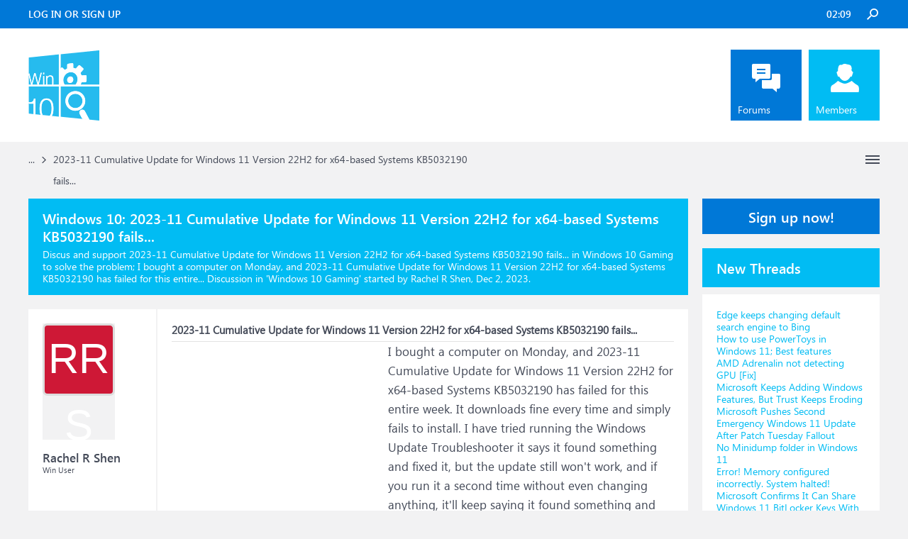

--- FILE ---
content_type: text/html; charset=UTF-8
request_url: https://www.windowsphoneinfo.com/threads/2023-11-cumulative-update-for-windows-11-version-22h2-for-x64-based-systems-kb5032190-fails.1118598/
body_size: 11962
content:
<!DOCTYPE html>
<html id="XenForo" lang="en-US" dir="LTR" class="Public NoJs LoggedOut Sidebar  Responsive" xmlns:fb="http://www.facebook.com/2008/fbml">
<head>

	<meta charset="utf-8" />
	<meta http-equiv="X-UA-Compatible" content="IE=Edge,chrome=1" />
	
		<meta name="viewport" content="width=device-width, initial-scale=1" />
	
	
		<base href="https://www.windowsphoneinfo.com/" />
	

	<title>2023-11 Cumulative Update for Windows 11 Version 22H2 for x64-based Systems KB5032190 fails...</title>
	
	<noscript><style>.JsOnly, .jsOnly { display: none !important; }</style></noscript>
	<link rel="stylesheet" href="css.php?css=xenforo,form,public&amp;style=3&amp;dir=LTR&amp;d=1693223641" />
	<link rel="stylesheet" href="css.php?css=andy_similarthreadsplus,bb_code,dark_azucloud,discussion_list,login_bar,message,message_user_info,node_list,thread_view,twitter,wf_default,xb_avatar_username&amp;style=3&amp;dir=LTR&amp;d=1693223641" />

	<link rel="manifest" href="/manifest.json">
        <meta name="theme-color" content="#0078d7"/>

	
	<link rel="apple-touch-icon" href="https://www.windowsphoneinfo.com/styles/brivium/iodine/xenforo/logo_win.png" />
	<link rel="alternate" type="application/rss+xml" title="RSS feed for Windows 10 Forums" href="forums/-/index.rss" />
	
	
	<link rel="canonical" href="https://www.windowsphoneinfo.com/threads/2023-11-cumulative-update-for-windows-11-version-22h2-for-x64-based-systems-kb5032190-fails.1118598/" />
	<meta name="description" content="&#9989; 2023-11 Cumulative Update for Windows 11 Version 22H2 for x64-based Systems KB5032190 fails...:I bought a computer on Monday, and 2023-11 Cumulative Update for Windows 11 Version 22H2 for x64-based Systems KB5032190 has failed for this entire..." /><meta name="keywords" content="2023-11 Cumulative Update for Windows 11 Version 22H2 for x64-based Systems KB5032190 fails..., 2023, 11, Cumulative, Update, for, Windows, 11, Version, 22H2, for, x64, based, Systems, KB5032190, fails, Windows 10 Gaming, Windows10, Gaming, Windows 10 Forums" />
	<meta property="og:site_name" content="Windows 10 Forums" />
	<meta property="og:image" content="https://www.windowsphoneinfo.com/styles/brivium/iodine/xenforo/avatars/avatar_m.png" />
	<meta property="og:image" content="https://www.windowsphoneinfo.com/styles/brivium/iodine/xenforo/logo_win.png" />
	<meta property="og:type" content="article" />
	<meta property="og:url" content="https://www.windowsphoneinfo.com/threads/2023-11-cumulative-update-for-windows-11-version-22h2-for-x64-based-systems-kb5032190-fails.1118598/" />
	<meta property="og:title" content="2023-11 Cumulative Update for Windows 11 Version 22H2 for x64-based Systems KB5032190 fails..." />
	<meta property="og:description" content="I bought a computer on Monday, and 2023-11 Cumulative Update for Windows 11 Version 22H2 for x64-based Systems KB5032190 has failed for this entire..." />
	
	
	

</head>

<body class="node19 node1 SelectQuotable">




	

<div id="loginBar">
	<div class="pageWidth">
		<div class="pageContent">	
			<div id="loginBarHandle">
				
			</div>
			
			<span class="helper"></span>

			
		</div>
	</div>
</div>


<div id="headerMover">
	<div id="headerProxy"></div>

<div id="content" class="thread_view">
	<div class="pageWidth">
		<div class="pageContent">
			<!-- main content area -->
			
			
			
			
			
			
			<div class="breadBoxTop ">
				
				

<nav>
	
		
			
				
			
		
			
				
			
		
	

	<fieldset class="breadcrumb">
		<a href="misc/quick-navigation-menu?selected=node-19" class="OverlayTrigger jumpMenuTrigger" data-cacheOverlay="true" title="Open quick navigation"><!--Jump to...--></a>
			
		<div class="boardTitle"><strong>Windows 10 Forums</strong></div>
		
		<span class="crumbs">
			
			
			
			
			
				
					<span class="crust" itemscope="itemscope" itemtype="https://schema.org/ListItem">
						<a href="https://www.windowsphoneinfo.com/#windows-10-forums.1" class="crumb" rel="up" itemprop="url"><span itemprop="item">Windows 10 Forums</span></a>
						<span class="arrow"><span>&gt;</span></span>
					</span>
				
					<span class="crust" itemscope="itemscope" itemtype="https://schema.org/ListItem">
						<a href="https://www.windowsphoneinfo.com/forums/windows-10-gaming.19/" class="crumb" rel="up" itemprop="url"><span itemprop="item">Windows 10 Gaming</span></a>
						<span class="arrow"><span>&gt;</span></span>
					</span>
				
					<span class="crust" itemscope="itemscope" itemtype="https://schema.org/ListItem">
						<span  itemprop="item" style="line-height: 30px;">2023-11 Cumulative Update for Windows 11 Version 22H2 for x64-based Systems KB5032190 fails...</span>
						<span class="arrow"><span>&gt;</span></span>
					</span>
			
		</span>
	</fieldset>
</nav>
			</div>

		
			
				<div class="mainContainer">
					<div class="mainContent">
						
						<!--[if lt IE 8]>
							<p class="importantMessage">You are using an out of date browser. It  may not display this or other websites correctly.<br />You should upgrade or use an <a href="https://www.google.com/chrome/browser/" target="_blank">alternative browser</a>.</p>
						<![endif]-->

						
						
	

	
						
						
						
						
												
							<!-- h1 title, description -->
							<div class="titleBar">
								
								<h1 id="2023_11_Cumulative_Update_for_Windows_11_Version_22H2_for_x64_based_Systems_KB5032190_fails"><b>Windows 10: </b>2023-11 Cumulative Update for Windows 11 Version 22H2 for x64-based Systems KB5032190 fails...</h1>
								
								<p id="pageDescription" class="muted ">Discus and support <em>2023-11 Cumulative Update for Windows 11 Version 22H2 for x64-based Systems KB5032190 fails...</em> in <strong>Windows 10 Gaming</strong> to solve the problem;  I bought a computer on Monday, and 2023-11 Cumulative Update for Windows 11 Version 22H2 for x64-based Systems KB5032190 has failed for this entire...
	Discussion in '<a href="forums/windows-10-gaming.19/">Windows 10 Gaming</a>' started by Rachel R Shen, <a href="threads/2023-11-cumulative-update-for-windows-11-version-22h2-for-x64-based-systems-kb5032190-fails.1118598/"><span class="DateTime" title="Dec 2, 2023 at 6:33 PM">Dec 2, 2023</span></a>.
</p>
							</div>
						
						
						
						
						
						<!-- main template -->
						



























	




<div class="pageNavLinkGroup">
	<div class="linkGroup SelectionCountContainer">
		
		
	</div>

	
</div>





<form action="inline-mod/post/switch" method="post"
	class="InlineModForm section"
	data-cookieName="posts"
	data-controls="#InlineModControls"
	data-imodOptions="#ModerationSelect option">

	<ol class="messageList" id="messageList">
		
			
				


<li id="post-4783702" class="message   " data-author="Rachel R Shen">

	

<div class="messageUserInfo" >	
<div class="messageUserBlock ">
	
		<div class="avatarHolder">
			<span class="helper"></span>
			<a class="avatar Avm" data-avatarhtml="true"><span class="user-name xbimgsize_m" >RACHEL R SHEN</span></a>
			
			<!-- slot: message_user_info_avatar -->
		</div>
	


	
		<div class="userText">
			<a itemprop="name" class="username" dir="auto">Rachel R Shen</a>
			<em class="userTitle" >Win User</em>
			
			<!-- slot: message_user_info_text -->
		</div>
	
		
	
		


	<span class="arrow"><span></span></span>
</div>
</div>

	<div class="messageInfo primaryContent">

<h2 class="messageTitle">2023-11 Cumulative Update for Windows 11 Version 22H2 for x64-based Systems KB5032190 fails...</h2>

		
		
		
		
		
		<div class="messageContent">		
			<article>
				<blockquote class="messageText SelectQuoteContainer ugc baseHtml">
					

<!-- Register AD -->
<div style="height:100%; float:left; margin-right:5px;">
<script async src="//pagead2.googlesyndication.com/pagead/js/adsbygoogle.js"></script>
<!-- WinPhone-IP1 -->
<ins class="adsbygoogle"
     style="display:inline-block;width:300px;height:250px"
     data-ad-client="ca-pub-0879914387367977"
     data-ad-slot="5761437340"></ins>
<script>
(adsbygoogle = window.adsbygoogle || []).push({});
</script>
<br />
</div>
<!-- / Register AD -->







					I bought a computer on Monday, and 2023-11 Cumulative Update for Windows 11 Version 22H2 for x64-based Systems KB5032190 has failed for this entire week. It downloads fine every time and simply fails to install. I have tried running the Windows Update Troubleshooter it says it found something and fixed it, but the update still won&#039;t work, and if you run it a second time without even changing anything, it&#039;ll keep saying it found something and fixed it but I forgot what it found and can&#039;t even figure out because, as of now, it&#039;s saying &quot;An error is preventing the troubleshooter from startin<br />
<br />
<span>:)</span>
					<div class="messageTextEndMarker">&nbsp;</div>
				</blockquote>
			</article>
			
			
		</div>
		
		
		
		
		
		
		
				
		<div class="messageMeta ToggleTriggerAnchor">
			
			<div class="privateControls">
				
				<span class="item muted">
					<span class="authorEnd">Rachel R Shen,</span>
					<a href="threads/2023-11-cumulative-update-for-windows-11-version-22h2-for-x64-based-systems-kb5032190-fails.1118598/" title="Permalink" rel="nofollow" class="datePermalink"><span class="DateTime" title="Dec 2, 2023 at 6:33 PM">Dec 2, 2023</span></a>
				</span>
				
				
				
				
				
				
				
				
				
				
				
			</div>
			
			<div class="publicControls">
				<a href="threads/2023-11-cumulative-update-for-windows-11-version-22h2-for-x64-based-systems-kb5032190-fails.1118598/" title="Permalink" rel="nofollow" class="item muted postNumber hashPermalink OverlayTrigger" data-href="posts/4783702/permalink">#1</a>
				
				
				
				
			</div>
		</div>
	
		
		<div id="likes-post-4783702"></div>
	</div>

	
	
	
	
</li>



			
		
			
				


<li id="post-4783719" class="message   " data-author="MR650">

	

<div class="messageUserInfo" >	
<div class="messageUserBlock ">
	
		<div class="avatarHolder">
			<span class="helper"></span>
			<a class="avatar Avm" data-avatarhtml="true"><span class="user-name xbimgsize_m" >MR650</span></a>
			
			<!-- slot: message_user_info_avatar -->
		</div>
	


	
		<div class="userText">
			<a itemprop="name" class="username" dir="auto">MR650</a>
			<em class="userTitle" >Win User</em>
			
			<!-- slot: message_user_info_text -->
		</div>
	
		
	
		


	<span class="arrow"><span></span></span>
</div>
</div>

	<div class="messageInfo primaryContent">

		
		
		
		
		
		<div class="messageContent">		
			<article>
				<blockquote class="messageText SelectQuoteContainer ugc baseHtml">
					





<!-- Register AD -->
<div style="height:100%; float:left; margin-right:5px;">
<script async src="//pagead2.googlesyndication.com/pagead/js/adsbygoogle.js"></script>
<!-- WinPhone-IP2 -->
<ins class="adsbygoogle"
     style="display:inline-block;width:320px;height:100px"
     data-ad-client="ca-pub-0879914387367977"
     data-ad-slot="3600385858"></ins>
<script>
(adsbygoogle = window.adsbygoogle || []).push({});
</script>
<br />
</div>
<!-- / Register AD -->



					<b>how to fix 2023-03 Cumulative Update for Windows 11 Version 22H2 for x64-based Systems (KB5023706)</b><br />
<br />
John Dev,<br />
<br />
Why would an in-place Upgrade solve this problem? I did all the steps listed here but not the in-place update. The error I see in the Windows update window is &quot;Download error - 0x8024401c&quot; for 2023-03 Cumulative Update for Windows 11 Version 22H2 for x64-based Systems (KB5023706). Its been logging this error since 3/17/2023<br />
<br />
Note that on 2/15 everything seemed fine:<br />
<br />
2023-02 Cumulative Update for Windows 11 Version 22H2 for x64-based Systems (KB5022845)<br />
<br />
Successfully Installed on 2/15/2023<br />
<br />
2023-02 Cumulative Update for .NET Framework 3.5 and 4.8.1 for Windows 11, version 22H2 for x64 (KB5022497)<br />
<br />
Successfully Installed on 2/15/2023
					<div class="messageTextEndMarker">&nbsp;</div>
				</blockquote>
			</article>
			
			
		</div>
		
		
		
		
		
		
		
				
		<div class="messageMeta ToggleTriggerAnchor">
			
			<div class="privateControls">
				
				<span class="item muted">
					<span class="authorEnd">MR650,</span>
					<a href="threads/2023-11-cumulative-update-for-windows-11-version-22h2-for-x64-based-systems-kb5032190-fails.1118598/#post-4783719" title="Permalink" rel="nofollow" class="datePermalink"><span class="DateTime" title="Dec 2, 2023 at 6:41 PM">Dec 2, 2023</span></a>
				</span>
				
				
				
				
				
				
				
				
				
				
				
			</div>
			
			<div class="publicControls">
				<a href="threads/2023-11-cumulative-update-for-windows-11-version-22h2-for-x64-based-systems-kb5032190-fails.1118598/#post-4783719" title="Permalink" rel="nofollow" class="item muted postNumber hashPermalink OverlayTrigger" data-href="posts/4783719/permalink">#2</a>
				
				
				
				
			</div>
		</div>
	
		
		<div id="likes-post-4783719"></div>
	</div>

	
	
	
	
</li>

			
		
			
				


<li id="post-4783720" class="message   " data-author="Saltgrass">

	

<div class="messageUserInfo" >	
<div class="messageUserBlock ">
	
		<div class="avatarHolder">
			<span class="helper"></span>
			<a class="avatar Avm" data-avatarhtml="true"><span class="user-name xbimgsize_m" >SALTGRASS</span></a>
			
			<!-- slot: message_user_info_avatar -->
		</div>
	


	
		<div class="userText">
			<a itemprop="name" class="username" dir="auto">Saltgrass</a>
			<em class="userTitle" >Win User</em>
			
			<!-- slot: message_user_info_text -->
		</div>
	
		
	
		


	<span class="arrow"><span></span></span>
</div>
</div>

	<div class="messageInfo primaryContent">

		
		
		
		
		
		<div class="messageContent">		
			<article>
				<blockquote class="messageText SelectQuoteContainer ugc baseHtml">
					







					<b>2023-11 Cumulative Update for Windows 11 Version 22H2 for x64-based Systems (KB5032190) will not install successfully.</b><br />
<br />
It appears, as was discussed earlier in the thread, that the update, for 22H2, was installed today. It finished just after midnight.<br />
<br />
Yours was installed on 22H2 where mine installed on 23H2. Is there some reason you have not updated to 23H2? <br />
<br />
The link is for the update info page.<br />
<br />
<i>Title = 2023-11 Cumulative Update for Windows 11 Version 22H2 for x64-based Systems (KB5032190) </i><br />
<br />
<i>UpdateId = </i><b><i>7abb93b7-ad91-4919-929b-783ca004ac0a.1 </i></b><br />
<br />
<i> Bundles 1 updates: </i><br />
<br />
<i> 7abb93b7-ad91-4919-929b-783ca004ac0a.1 </i><br />
<br />
 <br />
<br />
<b><i>Install complete for update ID: 7ABB93B7-AD91-4919-929B-783CA004AC0A.</i></b><i>1 Return code is 0x00000000. Requires Reboot:Yes</i><br />
<br />
<a href="/login" rel="nofollow" target="_blank">November 14, 2023—KB5032190 (OS Builds 22621.2715 and 22631.2715) - Microsoft Support</a>
					<div class="messageTextEndMarker">&nbsp;</div>
				</blockquote>
			</article>
			
			
		</div>
		
		
		
		
		
		
		
				
		<div class="messageMeta ToggleTriggerAnchor">
			
			<div class="privateControls">
				
				<span class="item muted">
					<span class="authorEnd">Saltgrass,</span>
					<a href="threads/2023-11-cumulative-update-for-windows-11-version-22h2-for-x64-based-systems-kb5032190-fails.1118598/#post-4783720" title="Permalink" rel="nofollow" class="datePermalink"><span class="DateTime" title="Dec 2, 2023 at 6:41 PM">Dec 2, 2023</span></a>
				</span>
				
				
				
				
				
				
				
				
				
				
				
			</div>
			
			<div class="publicControls">
				<a href="threads/2023-11-cumulative-update-for-windows-11-version-22h2-for-x64-based-systems-kb5032190-fails.1118598/#post-4783720" title="Permalink" rel="nofollow" class="item muted postNumber hashPermalink OverlayTrigger" data-href="posts/4783720/permalink">#3</a>
				
				
				
				
			</div>
		</div>
	
		
		<div id="likes-post-4783720"></div>
	</div>

	
	
	
	
</li>

			
		
			
				


<li id="post-4783721" class="message   " data-author="cx 9">

	

<div class="messageUserInfo" >	
<div class="messageUserBlock ">
	
		<div class="avatarHolder">
			<span class="helper"></span>
			<a class="avatar Avm" data-avatarhtml="true"><span class="user-name xbimgsize_m" >CX 9</span></a>
			
			<!-- slot: message_user_info_avatar -->
		</div>
	


	
		<div class="userText">
			<a itemprop="name" class="username" dir="auto">cx 9</a>
			<em class="userTitle" >Win User</em>
			
			<!-- slot: message_user_info_text -->
		</div>
	
		
	
		


	<span class="arrow"><span></span></span>
</div>
</div>

	<div class="messageInfo primaryContent">

<h2 class="messageTitle">2023-11 Cumulative Update for Windows 11 Version 22H2 for x64-based Systems KB5032190 fails...</h2>

		
		
		
		
		
		<div class="messageContent">		
			<article>
				<blockquote class="messageText SelectQuoteContainer ugc baseHtml">
					







					<b>2023-02 Cumulative Update for Windows 11 Version 22H2 for x64-based Systems (KB5022845)</b><br />
<br />
Been trying to update 2023-02 Cumulative Update for Windows 11 Version 22H2 for x64-based Systems (KB5022845) and 2023-02 Cumulative Update for .NET Framework 3.5 and 4.8.1 for Windows 11, version 22H2 for x64 (KB5022497) on windows 11 pc and it keeps saying error I need help
					<div class="messageTextEndMarker">&nbsp;</div>
				</blockquote>
			</article>
			
			
		</div>
		
		
		
		
		
		
		
				
		<div class="messageMeta ToggleTriggerAnchor">
			
			<div class="privateControls">
				
				<span class="item muted">
					<span class="authorEnd">cx 9,</span>
					<a href="threads/2023-11-cumulative-update-for-windows-11-version-22h2-for-x64-based-systems-kb5032190-fails.1118598/#post-4783721" title="Permalink" rel="nofollow" class="datePermalink"><span class="DateTime" title="Dec 2, 2023 at 6:41 PM">Dec 2, 2023</span></a>
				</span>
				
				
				
				
				
				
				
				
				
				
				
			</div>
			
			<div class="publicControls">
				<a href="threads/2023-11-cumulative-update-for-windows-11-version-22h2-for-x64-based-systems-kb5032190-fails.1118598/#post-4783721" title="Permalink" rel="nofollow" class="item muted postNumber hashPermalink OverlayTrigger" data-href="posts/4783721/permalink">#4</a>
				
				
				
				
			</div>
		</div>
	
		
		<div id="likes-post-4783721"></div>
	</div>

	
	
	
	
</li>

			
		
		
	</ol>

	

	<input type="hidden" name="_xfToken" value="" />

</form>

	<div class="pageNavLinkGroup">
			
				
					<div class="linkGroup">
						
							<label for="LoginControl"><a href="login/" rel="nofollow" class="concealed element">(You must log in or sign up to reply here.)</a></label>
						
					</div>
				
			
			<div class="linkGroup" style="display: none"><a href="javascript:" class="muted JsOnly DisplayIgnoredContent Tooltip" title="Show hidden content by ">Show Ignored Content</a></div>

			
	</div>


<div class="titleBelow">Thema: <h3 style="display:inline;">2023-11 Cumulative Update for Windows 11 Version 22H2 for x64-based Systems KB5032190 fails...</h3></div>










<div id="PreviewTooltip">
	<span class="arrow"><span></span></span>
	
	<div class="section">
		<div class="primaryContent previewContent">
			<span class="PreviewContents">Loading...</span>
		</div>
	</div>
</div>




    <div class="sectionMain similarthreadsplus">

        <ol class="dataTable">

<li class="titleBar">
        
        
            <div><h2 class="username">2023-11 Cumulative Update for Windows 11 Version 22H2 for x64-based Systems KB5032190 fails... - Similar Threads - 2023 Cumulative Update</h2></div>
        
</li>

        

<li class="dataRow">
            <h3 class="title"><a href="threads/2023-11-cumulative-update-for-windows-11-version-23h2-for-x64-based-systems-kb5032190-failed.1206874/#2023_11_Cumulative_Update_for_Windows_11_Version_23H2_for_x64_based_Systems_KB5032190_Failed"
            class="PreviewTooltip"
            title="It keeps failing install. I get Errpr 0x800736b3. Here's my disk defrag

https://answers.microsoft.com/en-us/windows/forum/all/2023-11-cumulative-update-for-windows-11-version/25cf983f-0ad7-404f-9b61-4ff10afa3e86">2023-11 Cumulative Update for Windows 11 Version 23H2 for x64-based Systems KB5032190 Failed</a></h3> in <b>Windows 10 Gaming</b>
            <div class="previewText"><em>2023-11 Cumulative Update for Windows 11 Version 23H2 for x64-based Systems KB5032190 Failed</em>:  It keeps failing install. I get Errpr 0x800736b3. Here's my disk defrag

https://answers.microsoft.com/en-us/windows/forum/all/2023-11-cumulative-update-for-windows-11-version/25cf983f-0ad7-404f-9b61-4ff10afa3e86</div>

</li>
        

<li class="dataRow">
            <h3 class="title"><a href="threads/2023-11-cumulative-update-for-windows-11-version-23h2-for-x64-based-systems-kb5032190-failed.1206871/#2023_11_Cumulative_Update_for_Windows_11_Version_23H2_for_x64_based_Systems_KB5032190_Failed"
            class="PreviewTooltip"
            title="It keeps failing install. I get Errpr 0x800736b3. Here's my disk defrag

https://answers.microsoft.com/en-us/windows/forum/all/2023-11-cumulative-update-for-windows-11-version/25cf983f-0ad7-404f-9b61-4ff10afa3e86">2023-11 Cumulative Update for Windows 11 Version 23H2 for x64-based Systems KB5032190 Failed</a></h3> in <b>Windows 10 Software and Apps</b>
            <div class="previewText"><em>2023-11 Cumulative Update for Windows 11 Version 23H2 for x64-based Systems KB5032190 Failed</em>:  It keeps failing install. I get Errpr 0x800736b3. Here's my disk defrag

https://answers.microsoft.com/en-us/windows/forum/all/2023-11-cumulative-update-for-windows-11-version/25cf983f-0ad7-404f-9b61-4ff10afa3e86</div>

</li>
        

<li class="dataRow">
            <h3 class="title"><a href="threads/2023-11-cumulative-update-for-windows-11-version-22h2-for-x64-based-systems-kb5032190-fails.1118594/#2023_11_Cumulative_Update_for_Windows_11_Version_22H2_for_x64_based_Systems_KB5032190_fails"
            class="PreviewTooltip"
            title="I bought a computer on Monday, and 2023-11 Cumulative Update for Windows 11 Version 22H2 for x64-based Systems KB5032190 has failed for this entire week. It downloads fine every time and simply fails to install. I have tried running the Windows Update Troubleshooter it says...">2023-11 Cumulative Update for Windows 11 Version 22H2 for x64-based Systems KB5032190 fails...</a></h3> in <b>Windows 10 Software and Apps</b>
            <div class="previewText"><em>2023-11 Cumulative Update for Windows 11 Version 22H2 for x64-based Systems KB5032190 fails...</em>:  I bought a computer on Monday, and 2023-11 Cumulative Update for Windows 11 Version 22H2 for x64-based Systems KB5032190 has failed for this entire week. It downloads fine every time and simply fails to install. I have tried running the Windows Update Troubleshooter it says...</div>

</li>
        

<li class="dataRow">
            <h3 class="title"><a href="threads/2023-11-cumulative-update-for-windows-11-version-22h2-for-x64-based-systems-kb5032190.1117141/#2023_11_Cumulative_Update_for_Windows_11_Version_22H2_for_x64_based_Systems_KB5032190"
            class="PreviewTooltip"
            title="I'm getting Install error - 0x80070002 when I try to update Windows which I'm trying to do because Explorer.exe keeps crashing, making it impossible to access my external drive where I keep all of my work files. One of the recommended ways to try and fix this is to update...">2023-11 Cumulative Update for Windows 11 Version 22H2 for x64-based Systems KB5032190</a></h3> in <b>Windows 10 Gaming</b>
            <div class="previewText"><em>2023-11 Cumulative Update for Windows 11 Version 22H2 for x64-based Systems KB5032190</em>:  I'm getting Install error - 0x80070002 when I try to update Windows which I'm trying to do because Explorer.exe keeps crashing, making it impossible to access my external drive where I keep all of my work files. One of the recommended ways to try and fix this is to update...</div>

</li>
        

<li class="dataRow">
            <h3 class="title"><a href="threads/2023-11-cumulative-update-for-windows-11-version-22h2-for-x64-based-systems-kb5032190.1117138/#2023_11_Cumulative_Update_for_Windows_11_Version_22H2_for_x64_based_Systems_KB5032190"
            class="PreviewTooltip"
            title="I'm getting Install error - 0x80070002 when I try to update Windows which I'm trying to do because Explorer.exe keeps crashing, making it impossible to access my external drive where I keep all of my work files. One of the recommended ways to try and fix this is to update...">2023-11 Cumulative Update for Windows 11 Version 22H2 for x64-based Systems KB5032190</a></h3> in <b>Windows 10 Software and Apps</b>
            <div class="previewText"><em>2023-11 Cumulative Update for Windows 11 Version 22H2 for x64-based Systems KB5032190</em>:  I'm getting Install error - 0x80070002 when I try to update Windows which I'm trying to do because Explorer.exe keeps crashing, making it impossible to access my external drive where I keep all of my work files. One of the recommended ways to try and fix this is to update...</div>

</li>
        

<li class="dataRow">
            <h3 class="title"><a href="threads/2023-11-cumulative-update-for-windows-11-version-22h2-for-x64-based-systems-kb5032190-will.1111098/#2023_11_Cumulative_Update_for_Windows_11_Version_22H2_for_x64_based_Systems_KB5032190_will"
            class="PreviewTooltip"
            title="2023-11 Cumulative Update for Windows 11 Version 22H2 for x64-based Systems KB5032190 will not install successfully. I get no error code. The update appears to run successfully until the end of the second reboot and then it says something did not go as planned. Each time the...">2023-11 Cumulative Update for Windows 11 Version 22H2 for x64-based Systems KB5032190 will...</a></h3> in <b>Windows 10 Gaming</b>
            <div class="previewText"><em>2023-11 Cumulative Update for Windows 11 Version 22H2 for x64-based Systems KB5032190 will...</em>:  2023-11 Cumulative Update for Windows 11 Version 22H2 for x64-based Systems KB5032190 will not install successfully. I get no error code. The update appears to run successfully until the end of the second reboot and then it says something did not go as planned. Each time the...</div>

</li>
        

<li class="dataRow">
            <h3 class="title"><a href="threads/2023-11-cumulative-update-for-windows-11-version-22h2-for-x64-based-systems-kb5032190-will.1111094/#2023_11_Cumulative_Update_for_Windows_11_Version_22H2_for_x64_based_Systems_KB5032190_will"
            class="PreviewTooltip"
            title="2023-11 Cumulative Update for Windows 11 Version 22H2 for x64-based Systems KB5032190 will not install successfully. I get no error code. The update appears to run successfully until the end of the second reboot and then it says something did not go as planned. Each time the...">2023-11 Cumulative Update for Windows 11 Version 22H2 for x64-based Systems KB5032190 will...</a></h3> in <b>Windows 10 Software and Apps</b>
            <div class="previewText"><em>2023-11 Cumulative Update for Windows 11 Version 22H2 for x64-based Systems KB5032190 will...</em>:  2023-11 Cumulative Update for Windows 11 Version 22H2 for x64-based Systems KB5032190 will not install successfully. I get no error code. The update appears to run successfully until the end of the second reboot and then it says something did not go as planned. Each time the...</div>

</li>
        

<li class="dataRow">
            <h3 class="title"><a href="threads/2023-11-cumulative-update-for-windows-11-version-23h2-for-x64-based-systems-kb5032190-is.1106625/#2023_11_cumulative_update_for_windows_11_version_23H2_for_x64_based_systems_KB5032190_is"
            class="PreviewTooltip"
            title="2023-11 cumulative update for windows 11 version 23H2 for x64- based systems KB5032190 is showing installation error. What to do? How to solve it?...">2023-11 cumulative update for windows 11 version 23H2 for x64- based systems KB5032190 is...</a></h3> in <b>Windows 10 Software and Apps</b>
            <div class="previewText"><em>2023-11 cumulative update for windows 11 version 23H2 for x64- based systems KB5032190 is...</em>:  2023-11 cumulative update for windows 11 version 23H2 for x64- based systems KB5032190 is showing installation error. What to do? How to solve it?...</div>

</li>
        

<li class="dataRow">
            <h3 class="title"><a href="threads/2023-11-cumulative-update-for-windows-11-version-23h2-for-x64-based-systems-kb5032190.1105632/#2023_11_Cumulative_Update_for_Windows_11_Version_23H2_for_x64_based_Systems_KB5032190"
            class="PreviewTooltip"
            title="After updating the computer hangs while logging in.Removing the update restores normal operation.AMD Ryzen 7 5800X 8-Core Processor 3.80 GHz32GB RAMWindows 11 Home...">2023-11 Cumulative Update for Windows 11 Version 23H2 for x64-based Systems KB5032190</a></h3> in <b>Windows 10 Software and Apps</b>
            <div class="previewText"><em>2023-11 Cumulative Update for Windows 11 Version 23H2 for x64-based Systems KB5032190</em>:  After updating the computer hangs while logging in.Removing the update restores normal operation.AMD Ryzen 7 5800X 8-Core Processor 3.80 GHz32GB RAMWindows 11 Home...</div>

</li>
        

        </ol>
    </div>









	



						
						


	<div class="section sectionMain nodeList dark_azucloud">
		<div class="nodeInfo categoryNodeInfo categoryStrip">		
			<div class="categoryText">
				<h3 class="nodeTitle">Users found this page by searching for:</h3>				
			</div>			
		</div>
		<div class='dark_azucloud_terms'>
			<ol class='listInline'>
				
					<li><h2>2023-11 cumulative update for windows 11 version 22h2 for x64-based systems (kb5032190) fails to install</h2></li>
				
			</ol>
		</div>
	</div>

						
						
							<!-- login form, to be moved to the upper drop-down -->
							







<form action="login/login" method="post" class="xenForm eAuth" id="login" style="display:none">

	
		<ul id="eAuthUnit">
			
				
				
				
				
					
					<li><a href="register/twitter?reg=1" class="twitterLogin" tabindex="110"><span>Log in with Twitter</span></a></li>
				
				
				
				
			
		</ul>
	

	<div class="ctrlWrapper">
		<dl class="ctrlUnit">
			<dt><label for="LoginControl">Your name or email address:</label></dt>
			<dd><input type="text" name="login" id="LoginControl" class="textCtrl" tabindex="101" /></dd>
		</dl>
	
	
		<dl class="ctrlUnit">
			<dt>
				<label for="ctrl_password">Do you already have an account?</label>
			</dt>
			<dd>
				<ul>
					<li><label for="ctrl_not_registered"><input type="radio" name="register" value="1" id="ctrl_not_registered" tabindex="105" />
						No, create an account now.</label></li>
					<li><label for="ctrl_registered"><input type="radio" name="register" value="0" id="ctrl_registered" tabindex="105" checked="checked" class="Disabler" />
						Yes, my password is:</label></li>
					<li id="ctrl_registered_Disabler">
						<input type="password" name="password" class="textCtrl" id="ctrl_password" tabindex="102" />
						<div class="lostPassword"><a href="lost-password/" rel="nofollow" class="OverlayTrigger OverlayCloser" tabindex="106">Forgot your password?</a></div>
					</li>
				</ul>
			</dd>
		</dl>
	
		
		<dl class="ctrlUnit submitUnit">
			<dt></dt>
			<dd>
				<input type="submit" class="button primary" value="Log in" tabindex="104" data-loginPhrase="Log in" data-signupPhrase="Sign up" />
				<label for="ctrl_remember" class="rememberPassword"><input type="checkbox" name="remember" value="1" id="ctrl_remember" tabindex="103" /> Stay logged in</label>
			</dd>
		</dl>
	</div>

	<input type="hidden" name="cookie_check" value="1" />
	<input type="hidden" name="redirect" value="/threads/2023-11-cumulative-update-for-windows-11-version-22h2-for-x64-based-systems-kb5032190-fails.1118598/" />
	<input type="hidden" name="_xfToken" value="" />

</form>
						
						
					</div>
				</div>
				
				<!-- sidebar -->
				<aside>
					<div class="sidebar">
						
						
						

<div class="section loginButton">		
	<div class="secondaryContent">
		<label for="LoginControl" id="SignupButton"><a href="login/" rel="nofollow" class="inner">Sign up now!</a></label>
	</div>
</div>




						<div class="section widget-single">
	<div class="secondaryContent widget sidebar-widget WidgetFramework_WidgetRenderer_Threads" id="widget-12">
		<h3>
			
				New Threads
			
		</h3>
		<!-- 73fbd2fb7950f43c6a7a48e6c8897ca7 --><div class="WidgetFramework_WidgetRenderer_Threads_ListCompact">
<ol>
<li class="thread-1512690 thread-node-2">
<div class="title">
<i></i><a href="threads/edge-keeps-changing-default-search-engine-to-bing.1512690/"
title=""
class="PreviewTooltip"
data-previewUrl="threads/edge-keeps-changing-default-search-engine-to-bing.1512690/preview">Edge keeps changing default search engine to Bing</a>
</div>
</li>
<li class="thread-1512689 thread-node-2">
<div class="title">
<i></i><a href="threads/how-to-use-powertoys-in-windows-11-best-features.1512689/"
title=""
class="PreviewTooltip"
data-previewUrl="threads/how-to-use-powertoys-in-windows-11-best-features.1512689/preview">How to use PowerToys in Windows 11; Best features</a>
</div>
</li>
<li class="thread-1512688 thread-node-2">
<div class="title">
<i></i><a href="threads/amd-adrenalin-not-detecting-gpu-fix.1512688/"
title=""
class="PreviewTooltip"
data-previewUrl="threads/amd-adrenalin-not-detecting-gpu-fix.1512688/preview">AMD Adrenalin not detecting GPU [Fix]</a>
</div>
</li>
<li class="thread-1512687 thread-node-2">
<div class="title">
<i></i><a href="threads/microsoft-keeps-adding-windows-features-but-trust-keeps-eroding.1512687/"
title=""
class="PreviewTooltip"
data-previewUrl="threads/microsoft-keeps-adding-windows-features-but-trust-keeps-eroding.1512687/preview">Microsoft Keeps Adding Windows Features, But Trust Keeps Eroding</a>
</div>
</li>
<li class="thread-1512686 thread-node-2">
<div class="title">
<i></i><a href="threads/microsoft-pushes-second-emergency-windows-11-update-after-patch-tuesday-fallout.1512686/"
title=""
class="PreviewTooltip"
data-previewUrl="threads/microsoft-pushes-second-emergency-windows-11-update-after-patch-tuesday-fallout.1512686/preview">Microsoft Pushes Second Emergency Windows 11 Update After Patch Tuesday Fallout</a>
</div>
</li>
<li class="thread-1512685 thread-node-2">
<div class="title">
<i></i><a href="threads/no-minidump-folder-in-windows-11.1512685/"
title=""
class="PreviewTooltip"
data-previewUrl="threads/no-minidump-folder-in-windows-11.1512685/preview">No Minidump folder in Windows 11</a>
</div>
</li>
<li class="thread-1512684 thread-node-2">
<div class="title">
<i></i><a href="threads/error-memory-configured-incorrectly-system-halted.1512684/"
title=""
class="PreviewTooltip"
data-previewUrl="threads/error-memory-configured-incorrectly-system-halted.1512684/preview">Error! Memory configured incorrectly. System halted!</a>
</div>
</li>
<li class="thread-1512683 thread-node-2">
<div class="title">
<i></i><a href="threads/microsoft-confirms-it-can-share-windows-11-bitlocker-keys-with-law-enforcement.1512683/"
title=""
class="PreviewTooltip"
data-previewUrl="threads/microsoft-confirms-it-can-share-windows-11-bitlocker-keys-with-law-enforcement.1512683/preview">Microsoft Confirms It Can Share Windows 11 BitLocker Keys With Law Enforcement</a>
</div>
</li>
<li class="thread-1512682 thread-node-9">
<div class="title">
<i></i><a href="threads/dual-monitor-issue-with-lenovo-ideapad-s340-laptop.1512682/"
title=""
class="PreviewTooltip"
data-previewUrl="threads/dual-monitor-issue-with-lenovo-ideapad-s340-laptop.1512682/preview">Dual monitor Issue with Lenovo IdeaPad S340 Laptop</a>
</div>
</li>
<li class="thread-1512681 thread-node-2">
<div class="title">
<i></i><a href="threads/fix-0x803f8001-notepad-or-snipping-tool-error-in-windows-11.1512681/"
title=""
class="PreviewTooltip"
data-previewUrl="threads/fix-0x803f8001-notepad-or-snipping-tool-error-in-windows-11.1512681/preview">Fix 0x803F8001 Notepad or Snipping Tool error in Windows 11</a>
</div>
</li>
<li class="thread-1512680 thread-node-2">
<div class="title">
<i></i><a href="threads/microsoft-previews-new-windows-11-features-for-notepad-and-paint.1512680/"
title=""
class="PreviewTooltip"
data-previewUrl="threads/microsoft-previews-new-windows-11-features-for-notepad-and-paint.1512680/preview">Microsoft Previews New Windows 11 Features For Notepad And Paint</a>
</div>
</li>
<li class="thread-1512679 thread-node-2">
<div class="title">
<i></i><a href="threads/unable-to-remove-windows-pc-from-microsoft-account.1512679/"
title=""
class="PreviewTooltip"
data-previewUrl="threads/unable-to-remove-windows-pc-from-microsoft-account.1512679/preview">Unable to remove Windows PC from Microsoft Account</a>
</div>
</li>
<li class="thread-1512678 thread-node-2">
<div class="title">
<i></i><a href="threads/microsoft-releases-emergency-updates-after-broking-core-features.1512678/"
title=""
class="PreviewTooltip"
data-previewUrl="threads/microsoft-releases-emergency-updates-after-broking-core-features.1512678/preview">Microsoft Releases Emergency Updates After Broking Core Features</a>
</div>
</li>
<li class="thread-1512677 thread-node-2">
<div class="title">
<i></i><a href="threads/unsupported-memory-configuration-please-populate-dimm-1.1512677/"
title=""
class="PreviewTooltip"
data-previewUrl="threads/unsupported-memory-configuration-please-populate-dimm-1.1512677/preview">Unsupported memory configuration. Please populate DIMM 1</a>
</div>
</li>
<li class="thread-1512676 thread-node-2">
<div class="title">
<i></i><a href="threads/website-wants-to-look-for-and-connect-to-any-device-on-your-local-network.1512676/"
title=""
class="PreviewTooltip"
data-previewUrl="threads/website-wants-to-look-for-and-connect-to-any-device-on-your-local-network.1512676/preview">Website wants to look for and connect to any device on your local network</a>
</div>
</li>
</ol>
<div class="WidgetFramework_WidgetRenderer_Threads_ListCompactMore"
data-selector=".WidgetFramework_WidgetRenderer_Threads_ListCompact">
<a href="." data-url="https://www.windowsphoneinfo.com/misc/wf-widget?widget_id=12&amp;_alp=YWVzMjU23JvC0igbGFD4fboYwbwgfSmt8cKuP7C6kocWHxfdB57MojGuBJEAN3nvrvzYQVmfXiuE%2BBaaD5jUDodv8jRJUJXql2chtssi0eh6HMo0Qo2DCS23yuP2n1qxcxICFUMt%2BJ0x0AOVuBiVCMqtI4jbg5xeZpfHJwr1oikql21GDKsaPynMIzOIau%2FszTKaibiwuNER%2FvPDu9KVWDf0RGLPk3s%2BAUl4tA22JRXGPFkbTUe403CsVfsF1fBMPjtRboQ%2BPumoLu3TjRRRIs1sB9YAat0IKgfZyY0tO2rWt5EpSTR2xhHgG5UjCxqCWQ98cyJk&amp;page=2">More</a>
</div>
<div id="PreviewTooltip">
<span class="arrow"><span></span></span>
<div class="section">
<div class="primaryContent previewContent">
<span class="PreviewContents">Loading...</span>
</div>
</div>
</div>
</div><!-- /73fbd2fb7950f43c6a7a48e6c8897ca7 (143s) -->
	</div>
</div>

















<div class="section widget-single">
	<div class="secondaryContent widget sidebar-widget WidgetFramework_WidgetRenderer_Threads" id="widget-4">
		<h3>
			
				<a href="find-new/posts">New Win 10 Posts</a>
			
		</h3>
		<!-- c65f11da33f1b40c8a98867e63cc183a --><div class="WidgetFramework_WidgetRenderer_Threads_Sidebar avatarList">
<ul>
<li class="thread-1512690 thread-node-2">
<a href="members/winclub.192/" class="avatar Av192s" data-avatarhtml="true"><span class="user-name xbimgsize_s" >WINCLUB</span></a>
<a title="Edge keeps changing default search engine to Bing" class="Tooltip"
href="posts/6264485/">
Edge keeps changing default...
</a>
<div class="userTitle">
<a href="members/winclub.192/" class="username" dir="auto">WinClub</a> replied <abbr class="DateTime" data-time="1769440682" data-diff="38878" data-datestring="Jan 26, 2026" data-timestring="10:18 AM">Jan 26, 2026 at 10:18 AM</abbr>
</div>
<div><b>changing default search engine to google from Bing in IE Edge</b><br />
<div class="bbCodeBlock bbCodeQuote"> …</div></div>
</li>
<li class="thread-1512689 thread-node-2">
<a href="members/winclub.192/" class="avatar Av192s" data-avatarhtml="true"><span class="user-name xbimgsize_s" >WINCLUB</span></a>
<a title="How to use PowerToys in Windows 11; Best features" class="Tooltip"
href="posts/6264488/">
How to use PowerToys in Windows...
</a>
<div class="userTitle">
<a href="members/winclub.192/" class="username" dir="auto">WinClub</a> replied <abbr class="DateTime" data-time="1769440802" data-diff="38758" data-datestring="Jan 26, 2026" data-timestring="10:20 AM">Jan 26, 2026 at 10:20 AM</abbr>
</div>
<div><b>New Microsoft PowerToys version v0.68.1 for Windows 10 and Windows 11</b><br />
<div class="bbCodeBlock bbCodeQuote"> …</div></div>
</li>
<li class="thread-1512688 thread-node-2">
<a href="members/winclub.192/" class="avatar Av192s" data-avatarhtml="true"><span class="user-name xbimgsize_s" >WINCLUB</span></a>
<a title="AMD Adrenalin not detecting GPU [Fix]" class="Tooltip"
href="posts/6264491/">
AMD Adrenalin not detecting GPU...
</a>
<div class="userTitle">
<a href="members/winclub.192/" class="username" dir="auto">WinClub</a> replied <abbr class="DateTime" data-time="1769440922" data-diff="38638" data-datestring="Jan 26, 2026" data-timestring="10:22 AM">Jan 26, 2026 at 10:22 AM</abbr>
</div>
<div><b>i cant uninstall AMD adrenalin edition</b><br />
Hello,mal ㅤ<br />
Welcome to Microsoft Community.<br />
I&#039;m sorry to hear you&#039;re experiencing issues…</div>
</li>
<li class="thread-1512687 thread-node-2">
<a href="members/ghacks.19/" class="avatar Av19s" data-avatarhtml="true"><span class="user-name xbimgsize_s" >GHACKS</span></a>
<a title="Microsoft Keeps Adding Windows Features, But Trust Keeps Eroding" class="Tooltip"
href="posts/6264480/">
Microsoft Keeps Adding Windows...
</a>
<div class="userTitle">
<a href="members/ghacks.19/" class="username" dir="auto">GHacks</a> replied <abbr class="DateTime" data-time="1769416684" data-diff="62876" data-datestring="Jan 26, 2026" data-timestring="3:38 AM">Jan 26, 2026 at 3:38 AM</abbr>
</div>
<div><b>I&#039;M TRYING TO OPEN A FILE BUT KEEP GETTING A NOT ON TRUST LIST?</b><br />
I KEEP GETTING A THE POP UP TELLING ME THAT THE FILE IS NOT ON…</div>
</li>
<li class="thread-1512686 thread-node-2">
<a href="members/ghacks.19/" class="avatar Av19s" data-avatarhtml="true"><span class="user-name xbimgsize_s" >GHACKS</span></a>
<a title="Microsoft Pushes Second Emergency Windows 11 Update After Patch Tuesday Fallout" class="Tooltip"
href="posts/6264475/">
Microsoft Pushes Second...
</a>
<div class="userTitle">
<a href="members/ghacks.19/" class="username" dir="auto">GHacks</a> replied <abbr class="DateTime" data-time="1769329682" data-diff="149878" data-datestring="Jan 25, 2026" data-timestring="3:28 AM">Jan 25, 2026 at 3:28 AM</abbr>
</div>
<div><b>Patch tuesday Windows Update</b><br />
After build 22000.282, but patch tuesday, update third build windows 11 22000.278, it is correct?…</div>
</li>
<li class="thread-1512685 thread-node-2">
<a href="members/winclub.192/" class="avatar Av192s" data-avatarhtml="true"><span class="user-name xbimgsize_s" >WINCLUB</span></a>
<a href="posts/6264465/">
No Minidump folder in Windows 11
</a>
<div class="userTitle">
<a href="members/winclub.192/" class="username" dir="auto">WinClub</a> replied <abbr class="DateTime" data-time="1769319483" data-diff="160077" data-datestring="Jan 25, 2026" data-timestring="12:38 AM">Jan 25, 2026 at 12:38 AM</abbr>
</div>
<div><b>MiniDump Folder</b><br />
I have an HP 15gdr006tx notebook. Specs as following<br />
<ol> <li>Intel i5 8th gen</li> <li>8gb ram</li> <li>NVIDIA MX110 2gb…</li></ol></div>
</li>
<li class="thread-1512684 thread-node-2">
<a href="members/winclub.192/" class="avatar Av192s" data-avatarhtml="true"><span class="user-name xbimgsize_s" >WINCLUB</span></a>
<a title="Error! Memory configured incorrectly. System halted!" class="Tooltip"
href="posts/6264470/">
Error! Memory configured...
</a>
<div class="userTitle">
<a href="members/winclub.192/" class="username" dir="auto">WinClub</a> replied <abbr class="DateTime" data-time="1769319663" data-diff="159897" data-datestring="Jan 25, 2026" data-timestring="12:41 AM">Jan 25, 2026 at 12:41 AM</abbr>
</div>
<div><b>Chassis intruded - Fatal error - System halted</b><br />
I&#039;ve got this old socket 478 system sitting around it has the error Chassis intruded -…</div>
</li>
</ul>
</div><!-- /c65f11da33f1b40c8a98867e63cc183a (233s) -->
	</div>
</div>
						
						
					</div>
				</aside>
			
			
						
			<div class="breadBoxBottom">

<nav>
	

	<fieldset class="breadcrumb">
		<a href="misc/quick-navigation-menu?selected=node-19" class="OverlayTrigger jumpMenuTrigger" data-cacheOverlay="true" title="Open quick navigation"><!--Jump to...--></a>
			
		<div class="boardTitle"><strong>Windows 10 Forums</strong></div>
		
		<span class="crumbs">
			
			
			
			
			
				
					<span class="crust">
						<a href="https://www.windowsphoneinfo.com/#windows-10-forums.1" class="crumb"><span>Windows 10 Forums</span></a>
						<span class="arrow"><span>&gt;</span></span>
					</span>
				
					<span class="crust">
						<a href="https://www.windowsphoneinfo.com/forums/windows-10-gaming.19/" class="crumb"><span>Windows 10 Gaming</span></a>
						<span class="arrow"><span>&gt;</span></span>
					</span>
				
					<span class="crust">
						<span  style="line-height: 30px;">2023-11 Cumulative Update for Windows 11 Version 22H2 for x64-based Systems KB5032190 fails...</span>
						<span class="arrow"><span>&gt;</span></span>
					</span>
			
		</span>
	</fieldset>
</nav></div>
			
						
			
						
		</div>
	</div>
</div>

<header>
	


<div id="header">
	<div class="brTopHeader">
		<div class="pageWidth">
			<div class="pageContent">
				
					<div class="visitorTabs">
						<label for="LoginControl" class="navTab"><a href="login/" rel="nofollow" class="brLoginLink navLink">Log in or Sign up</a></label>
					</div>
				
				
				

<div id="searchBar">
	
	<span id="QuickSearchPlaceholder" title="Search">Search</span>
	<fieldset id="QuickSearch">
		<form action="search/search" method="post" class="formPopup">
			
			<div class="primaryControls">
				<!-- block: primaryControls -->
				<input type="text" name="keywords" value="" class="textCtrl" placeholder="Search..." title="Enter your search and hit enter" id="QuickSearchQuery" />				
				<!-- end block: primaryControls -->
			</div>
			
			<div class="secondaryControls">
				<div class="controlsWrapper">
				
					<!-- block: secondaryControls -->
					<dl class="ctrlUnit">
						<dt></dt>
						<dd><ul>
							<li><label><input type="checkbox" name="title_only" value="1"
								id="search_bar_title_only" class="AutoChecker"
								data-uncheck="#search_bar_thread" /> Search titles only</label></li>
						</ul></dd>
					</dl>
				
					<dl class="ctrlUnit">
						<dt><label for="searchBar_users">Posted by Member:</label></dt>
						<dd>
							<input type="text" name="users" value="" class="textCtrl AutoComplete" id="searchBar_users" />
							<p class="explain">Separate names with a comma.</p>
						</dd>
					</dl>
				
					<dl class="ctrlUnit">
						<dt><label for="searchBar_date">Newer Than:</label></dt>
						<dd><input type="date" name="date" value="" class="textCtrl" id="searchBar_date" /></dd>
					</dl>
					
					
					<dl class="ctrlUnit">
						<dt></dt>
						<dd><ul>
								
									<li><label title="Search only 2023-11 Cumulative Update for Windows 11 Version 22H2 for x64-based Systems KB5032190 fails..."><input type="checkbox" name="type[post][thread_id]" value="1118598"
	id="search_bar_thread" class="AutoChecker"
	data-uncheck="#search_bar_title_only, #search_bar_nodes" /> Search this thread only</label></li>
								
									<li><label title="Search only Windows 10 Gaming"><input type="checkbox" name="nodes[]" value="19"
	id="search_bar_nodes" class="Disabler AutoChecker" checked="checked"
	data-uncheck="#search_bar_thread" /> Search this forum only</label>
	<ul id="search_bar_nodes_Disabler">
		<li><label><input type="checkbox" name="type[post][group_discussion]" value="1"
			id="search_bar_group_discussion" class="AutoChecker"
			data-uncheck="#search_bar_thread" /> Display results as threads</label></li>
	</ul></li>
								
						</ul></dd>
					</dl>
					
				</div>
				<!-- end block: secondaryControls -->
				
				<dl class="ctrlUnit submitUnit">
					<dt></dt>
					<dd>
						<input type="submit" value="Search" class="button primary Tooltip" title="Find Now" />
						<div class="Popup" id="commonSearches">
							<a rel="Menu" class="button NoPopupGadget Tooltip" title="Useful Searches" data-tipclass="flipped"><span class="arrowWidget"></span></a>
							<div class="Menu">
								<div class="primaryContent menuHeader">
									<div>Useful Searches</div>
								</div>
								<ul class="secondaryContent blockLinksList">
									<!-- block: useful_searches -->
									<li><a href="find-new/posts?recent=1" rel="nofollow">Recent Posts</a></li>
									
									<!-- end block: useful_searches -->
								</ul>
							</div>
						</div>
						<a href="search/" rel="nofollow" class="button moreOptions Tooltip" title="Advanced Search">More</a>
					</dd>
				</dl>
				
			</div>
			
			<input type="hidden" name="_xfToken" value="" />
		</form>		
	</fieldset>
	
</div>
				<div class="brClock"></div>
			</div>
		</div>
	</div>
	<div class="header">
		<div class="pageWidth">
			<div class="pageContent">
				<div id="logoBlock">
			
			
			<div id="logo"><a href="https://www.windowsphoneinfo.com/">
				<span></span>
				<img src="styles/brivium/iodine/xenforo/logo_win.png" alt="Windows 10 Forums" />
			</a></div>
			
			<span class="helper"></span>
</div>
				

<div id="navigation">
		<nav>

<div class="navTabs">
	<ul class="publicTabs">
	
		<!-- home -->
		
		
		
		<!-- extra tabs: home -->
		
		
		
		<!-- forums -->
		
			<li class="navTab forums selected">
			
				<a href="https://www.windowsphoneinfo.com/" class="navLink" rel="nofollow">Forums</a>
				<a href="https://www.windowsphoneinfo.com/" class="SplitCtrl" rel="nofollow"></a>
				
				<div class="tabLinks forumsTabLinks">
					<div class="primaryContent menuHeader">
						<h3>Forums</h3>
						<div class="muted">Quick Links</div>
					</div>
					<ul class="secondaryContent blockLinksList">
					
						
						<li><a href="search/?type=post" rel="nofollow">Search Forums</a></li>
						
						<li><a href="find-new/posts" rel="nofollow">Recent Posts</a></li>
					<li><a href="unanswered/threads">Unanswered Threads</a></li>
					</ul>
				</div>
			</li>
		
		
		
		<!-- extra tabs: middle -->
		
		
		
		<!-- members -->
		
			<li class="navTab members Popup PopupControl PopupClosed">
			
				<a href="https://www.windowsphoneinfo.com/members/" class="navLink" rel="nofollow">Members</a>
				<a href="https://www.windowsphoneinfo.com/members/" class="SplitCtrl" rel="nofollow"></a>
				
				<div class="Menu JsOnly tabMenu membersTabLinks">
					<div class="primaryContent menuHeader">
						<h3>Members</h3>
						<div class="muted">Quick Links</div>
					</div>
					<ul class="secondaryContent blockLinksList">
					
						<li><a href="members/" rel="nofollow">Notable Members</a></li>
						
						<li><a href="online/" rel="nofollow">Current Visitors</a></li>
						<li><a href="recent-activity/" rel="nofollow">Recent Activity</a></li>
						
					
					</ul>
				</div>
			</li>
						
		
		<!-- extra tabs: end -->
		

		<!-- responsive popup -->
		<li class="navTab navigationHiddenTabs Popup PopupControl PopupClosed" style="display:none">	
						
			<a rel="Menu" class="navLink NoPopupGadget"><span class="menuIcon">Menu</span></a>
			
			<div class="Menu JsOnly blockLinksList primaryContent" id="NavigationHiddenMenu"></div>
		</li>
			
		
		
		
	</ul>
	
	
</div>

<span class="helper"></span>
			
		</nav>	
</div>
			</div>
		</div>
	</div>
</div>

	
	
</header>

</div>

<footer>


<div class="footer">

	<div class="pageWidth">
		<div class="pageContent">
			
				<div class="brFooterBlock first">
					<a href="https://windowsphoneinfo.com/"><img src="styles/brivium/iodine/xenforo/logo_win.png" /></a>
<p class="brTextContent">Biggest Windows 10 Forum</p>
				</div>
				<div class="brFooterBlock second">
					<h3>Windows 10 Errors</h3>
					<ul>
<li><a href="https://windowsphoneinfo.com/forums/windows-10-support.3/">Windows 10 Support</a></li>
<li><a href="https://www.windowsphoneinfo.com/forums/windows-10-installation-and-upgrade.5/">Windows 10 Installation</a></li>
<li><a href="https://www.windowsphoneinfo.com/forums/windows-10-drivers-and-hardware.8/">Windows 10 Driver</a></li>
</ul>
				</div>
				<div class="brFooterBlock third">
					<h3>Windows 10 Help</h3>
					<ul>
<li><a href="https://www.windowsphoneinfo.com/forums/windows-10-news.2/">News</a></li>
<li><a href="https://www.windowsphoneinfo.com/forums/windows-10-tutorials.4/">Tutorials</a></li>
<li><a href="https://www.windowsphoneinfo.com/forums/windows-10-bsod-crashes-and-debugging.10/">Bluescreen</a></li>
<li><a href="https://www.windowsphoneinfo.com/html-sitemap/">SiteMap</a></li>

</ul>
				</div>
				<div class="brFooterBlock fifth">
					<h3>Windows 10 Social</h3>
					<ul class="brSocial">
<li class="brYtIcon"><a href=""></a></li>
<li class="brFbIcon"><a href=""></a></li>
<li class="brTwIcon"><a href=""></a></li>
<li class="brGgIcon"><a href=""></a></li>
<li class="brPtIcon"><a href=""></a></li>
</ul>
<br/ style='clear:both;'>
<ul>
<li><a href="https://www.windowsphoneinfo.com/misc/contact">Contact Us</a></li>
<li><a href="https://www.windowsphoneinfo.com/help/privacy-policy">Privacy Policy</a></li>
</ul>
				</div>
		
		
			
		</div>
	</div>

</div>

<div class="footerLegal">
	<div class="pageWidth">
		<div class="pageContent">
		
			<div id="copyright">
				<a href="https://xenforo.com" class="concealed">Forum software by XenForo&trade; <span>&copy; 2010-2018 XenForo Ltd.</span></a> 
				<a href="http://brivium.com/xenforo-add-ons" title="Brivium XenForo Add-ons" rel="nofollow">XenForo Add-ons</a> & <a href="http://brivium.com/xenforo-styles" title="Brivium XenForo Style" rel="nofollow">XenForo Styles</a> ™ © 2012-2016 Brivium LLC.
			</div>
			
			
			
		
			
			<span class="helper"></span>
		</div>
	</div>	
</div>



</footer>

<div class="bottomFixer">
	
	

</div>




<script>
			var _b = document.getElementsByTagName('base')[0], _bH = "https://www.windowsphoneinfo.com/";
			if (_b && _b.href != _bH) _b.href = _bH;
		</script><script async src="https://www.googletagmanager.com/gtag/js?id=UA-43543255-5"></script><script>
		window.dataLayer = window.dataLayer || [];
		function gtag(){dataLayer.push(arguments);}
		gtag('js', new Date());
	
		gtag('config', 'UA-43543255-5', {
			// <!-- slot: ga_config_start -->
			
			
		});
	</script><script src="//code.jquery.com/jquery-2.2.4.min.js"></script><script>if (!window.jQuery) { document.write('<scr'+'ipt type="text/javascript" src="js/jquery/jquery-1.11.0.min.js"><\/scr'+'ipt>'); }</script><script src="js/xenforo/xenforo.js?_v=03ced626"></script><script src="js/WidgetFramework/script.min.js?_v=03ced626"></script><script src="js/xenbulletin/AvatarUsername/jquery.nameBadges.js?_v=03ced626"></script><script type="application/ld+json">
    {
      "@context": "https://schema.org",
      "@type": "BreadcrumbList",
      "itemListElement": [
{
        "@type": "ListItem",
        "position": 1,
        "name": "Windows 10 Forums",
        "item": "https://www.windowsphoneinfo.com/#windows-10-forums.1"
      } 

,

{
        "@type": "ListItem",
        "position": 2,
        "name": "Windows 10 Gaming",
        "item": "https://www.windowsphoneinfo.com/forums/windows-10-gaming.19/"
      } 


        ]
    }
  </script><script>
$(document).ready(function(){

  $('body .user-name').nameBadge();
  
  
  
});

$( document ).ajaxComplete(function() {
   $('body .user-name').nameBadge();
});

</script><script>


jQuery.extend(true, XenForo,
{
	visitor: { user_id: 0 },
	serverTimeInfo:
	{
		now: 1769479793,
		today: 1769403600,
		todayDow: 1
	},
	_lightBoxUniversal: "0",
	_enableOverlays: "1",
	_animationSpeedMultiplier: "0",
	_overlayConfig:
	{
		top: "10%",
		speed: 0,
		closeSpeed: 0,
		mask:
		{
			color: "rgb(0, 0, 0)",
			opacity: "0.6",
			loadSpeed: 0,
			closeSpeed: 0
		}
	},
	_ignoredUsers: [],
	_loadedScripts: {"thread_view":true,"message":true,"bb_code":true,"message_user_info":true,"andy_similarthreadsplus":true,"discussion_list":true,"wf_default":true,"login_bar":true,"dark_azucloud":true,"node_list":true,"twitter":true,"xb_avatar_username":true,"js\/WidgetFramework\/script.min.js?_v=03ced626":true,"js\/xenbulletin\/AvatarUsername\/jquery.nameBadges.js?_v=03ced626":true},
	_cookieConfig: { path: "/", domain: "", prefix: "xf_"},
	_csrfToken: "",
	_csrfRefreshUrl: "login/csrf-token-refresh",
	_jsVersion: "03ced626",
	_noRtnProtect: false,
	_noSocialLogin: false
});
jQuery.extend(XenForo.phrases,
{
	cancel: "Cancel",

	a_moment_ago:    "A moment ago",
	one_minute_ago:  "1 minute ago",
	x_minutes_ago:   "%minutes% minutes ago",
	today_at_x:      "Today at %time%",
	yesterday_at_x:  "Yesterday at %time%",
	day_x_at_time_y: "%day% at %time%",

	day0: "Sunday",
	day1: "Monday",
	day2: "Tuesday",
	day3: "Wednesday",
	day4: "Thursday",
	day5: "Friday",
	day6: "Saturday",

	_months: "January,February,March,April,May,June,July,August,September,October,November,December",
	_daysShort: "Sun,Mon,Tue,Wed,Thu,Fri,Sat",

	following_error_occurred: "The following error occurred",
	server_did_not_respond_in_time_try_again: "The server did not respond in time. Please try again.",
	logging_in: "Logging in",
	click_image_show_full_size_version: "Click this image to show the full-size version.",
	show_hidden_content_by_x: "Show hidden content by {names}"
});

// Facebook Javascript SDK
XenForo.Facebook.appId = "";
XenForo.Facebook.forceInit = false;


$('.pageNavLinkGroup').each(function()
{
	if($(this).outerHeight() <= 30)
	{
		$(this).addClass('none');
	}
});

$('.PageNav').each(function()
{
	if(!$(this).closest('.pageNavLinkGroup').length)
	{
		$(this).wrap('<div class="pageNavLinkGroup"></div>');
	}
});

if($('.sidebar').length)
{
	$('#content .pageContent').addClass('brStyle');
}

function footer()
{
	if($(window).width() <= 860)
	{
		if(!$('.footer .brFooterBlock.first ul.brSocial').length)
		{
			$('.footer ul.brSocial').clone().appendTo($('.footer .brFooterBlock.first'));
			$('.footer .brFooterBlock.fifth ul.brSocial').remove();
		}
	}
	else
	{
		if(!$('.footer .brFooterBlock.fifth ul.brSocial').length)
		{
			$('.footer ul.brSocial').clone().appendTo($('.footer .brFooterBlock.fifth'));
			$('.footer .brFooterBlock.first ul.brSocial').remove();
		}
	}
}
footer();

$(window).resize(function()
{
	footer();	
});
function updateClock ( )
 	{
 	var currentTime = new Date ( );
  	var currentHours = currentTime.getHours ( );
  	var currentMinutes = currentTime.getMinutes ( );
  	var currentSeconds = currentTime.getSeconds ( );

  	// Pad the minutes and seconds with leading zeros, if required
  	currentMinutes = ( currentMinutes < 10 ? "0" : "" ) + currentMinutes;
  	currentSeconds = ( currentSeconds < 10 ? "0" : "" ) + currentSeconds;
  	currentHours = ( currentHours < 10 ? "0" : "" ) + currentHours;

  	/*Choose either "AM" or "PM" as appropriate
  	var timeOfDay = ( currentHours < 12 ) ? "AM" : "PM";

  	Convert the hours component to 12-hour format if needed
  	currentHours = ( currentHours > 12 ) ? currentHours - 12 : currentHours;

  	Convert an hours component of "0" to "12"
  	currentHours = ( currentHours == 0 ) ? 12 : currentHours;*/

  	// Compose the string for display
  	var currentTimeString = currentHours + ":" + currentMinutes;
  	
  	
   	$(".brClock").html(currentTimeString);
   	  	
}
setInterval('updateClock()', 1000);

XenForo.brSidebar = function ($sideBar){this.__construct($sideBar);};
XenForo.brSidebar.prototype =
{
	__construct: function($sideBar)
	{
		$sideBar.each(function()
		{
			if($(this).find('h3'))
			{
				$(this).wrapInner('<div class="innerSideBar"></div>');
				$(this).find('.innerSideBar').before($(this).find('h3'));
			}
		});
	}
};

XenForo.register('.sidebar .secondaryContent, .xengallerySideBar .secondaryContent, .resourceListSidebar .secondaryContent, .profilePage .mast .section', 'XenForo.brSidebar');
</script><script>
$(document).ready(function()
{
	$("#BRCopyright").remove();
});
</script></body>
</html>

--- FILE ---
content_type: text/html; charset=utf-8
request_url: https://www.google.com/recaptcha/api2/aframe
body_size: 266
content:
<!DOCTYPE HTML><html><head><meta http-equiv="content-type" content="text/html; charset=UTF-8"></head><body><script nonce="aSlpppaILWXplIDVxhH84w">/** Anti-fraud and anti-abuse applications only. See google.com/recaptcha */ try{var clients={'sodar':'https://pagead2.googlesyndication.com/pagead/sodar?'};window.addEventListener("message",function(a){try{if(a.source===window.parent){var b=JSON.parse(a.data);var c=clients[b['id']];if(c){var d=document.createElement('img');d.src=c+b['params']+'&rc='+(localStorage.getItem("rc::a")?sessionStorage.getItem("rc::b"):"");window.document.body.appendChild(d);sessionStorage.setItem("rc::e",parseInt(sessionStorage.getItem("rc::e")||0)+1);localStorage.setItem("rc::h",'1769479795547');}}}catch(b){}});window.parent.postMessage("_grecaptcha_ready", "*");}catch(b){}</script></body></html>